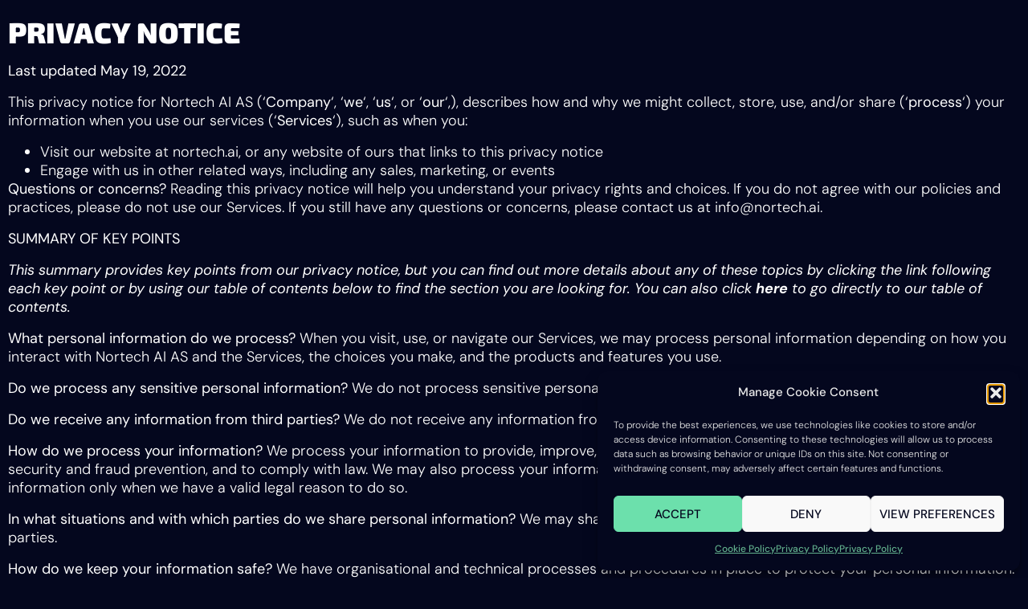

--- FILE ---
content_type: text/css
request_url: https://nortech.ai/wp-content/uploads/elementor/css/post-5.css?ver=1762380951
body_size: 2621
content:
.elementor-kit-5{--e-global-color-primary:#6CE0AC;--e-global-color-secondary:#FFFFFF;--e-global-color-text:#FFFFFF;--e-global-color-accent:#6CE0AC;--e-global-color-8e7488e:#EBEBEB;--e-global-color-2bf7d3c:#B9B9B9;--e-global-color-a032080:#5B5B5B;--e-global-color-6757a5d:#333333;--e-global-color-93955ea:#61AF8C;--e-global-color-1e6115f:#047857;--e-global-color-a1c8783:#374151;--e-global-color-7aec834:#6B7280;--e-global-color-986371d:#1F2937;--e-global-color-071e020:#D97706;--e-global-color-23802d7:#DC2626;--e-global-color-9bf2a37:#16A34A;--e-global-color-385e0f0:#0284C7;--e-global-color-f3a596a:#475569;--e-global-color-fa96d1a:#04071E;--e-global-color-0426f6b:#6CE0AC1A;--e-global-color-0f075f7:#6CE0AC66;--e-global-typography-primary-font-family:"Exo 2";--e-global-typography-primary-font-weight:400;--e-global-typography-secondary-font-family:"DM Sans";--e-global-typography-secondary-font-weight:400;--e-global-typography-text-font-family:"DM Sans";--e-global-typography-text-font-weight:400;--e-global-typography-accent-font-family:"DM Sans";--e-global-typography-accent-font-weight:900;--e-global-typography-accent-text-transform:uppercase;background-color:#04071E;color:var( --e-global-color-text );font-family:"DM Sans", Verdana;font-size:18px;font-weight:300;line-height:1.3em;--e-page-transition-entrance-animation:e-page-transition-fade-out;--e-page-transition-animation-duration:500ms;--e-preloader-animation-duration:3000ms;--e-preloader-delay:0ms;--e-preloader-color:var( --e-global-color-secondary );--e-preloader-size:70px;}.elementor-kit-5 button,.elementor-kit-5 input[type="button"],.elementor-kit-5 input[type="submit"],.elementor-kit-5 .elementor-button{background-color:var( --e-global-color-accent );font-family:"DM Sans", Verdana;font-size:16px;font-weight:700;text-transform:uppercase;font-style:normal;text-decoration:none;line-height:1.2em;color:var( --e-global-color-fa96d1a );border-style:solid;border-width:2px 2px 2px 2px;border-color:var( --e-global-color-accent );border-radius:10px 10px 10px 10px;padding:10px 10px 10px 10px;}.elementor-kit-5 button:hover,.elementor-kit-5 button:focus,.elementor-kit-5 input[type="button"]:hover,.elementor-kit-5 input[type="button"]:focus,.elementor-kit-5 input[type="submit"]:hover,.elementor-kit-5 input[type="submit"]:focus,.elementor-kit-5 .elementor-button:hover,.elementor-kit-5 .elementor-button:focus{background-color:var( --e-global-color-93955ea );color:var( --e-global-color-fa96d1a );border-style:solid;border-width:2px 2px 2px 2px;border-color:var( --e-global-color-93955ea );border-radius:10px 10px 10px 10px;}.elementor-kit-5 e-page-transition{background-color:var( --e-global-color-fa96d1a );}.elementor-kit-5 p{margin-block-end:16px;}.elementor-kit-5 a{color:var( --e-global-color-secondary );font-family:"DM Sans", Verdana;font-weight:500;}.elementor-kit-5 a:hover{color:var( --e-global-color-primary );}.elementor-kit-5 h1{color:var( --e-global-color-text );font-family:"Exo 2", Verdana;font-size:46px;font-weight:700;line-height:1.2em;}.elementor-kit-5 h2{color:var( --e-global-color-text );font-family:"Exo 2", Verdana;font-size:36px;font-weight:700;line-height:1.2em;}.elementor-kit-5 h3{color:var( --e-global-color-text );font-family:"Exo 2", Verdana;font-size:24px;font-weight:700;line-height:1.2em;}.elementor-kit-5 h4{color:var( --e-global-color-text );font-family:"DM Sans", Verdana;font-size:20px;font-weight:700;line-height:1.2em;}.elementor-kit-5 h5{color:var( --e-global-color-text );font-family:"DM Sans", Verdana;font-size:14px;font-weight:700;text-transform:uppercase;line-height:1.2em;}.elementor-kit-5 h6{color:var( --e-global-color-primary );font-family:"Sensation", Verdana;font-size:18px;line-height:1.2em;letter-spacing:0.7px;}.elementor-kit-5 label{color:var( --e-global-color-8e7488e );}.elementor-kit-5 input:not([type="button"]):not([type="submit"]),.elementor-kit-5 textarea,.elementor-kit-5 .elementor-field-textual{color:var( --e-global-color-fa96d1a );accent-color:var( --e-global-color-primary );background-color:var( --e-global-color-secondary );border-style:solid;border-width:2px 2px 2px 2px;border-color:var( --e-global-color-primary );border-radius:10px 10px 10px 10px;padding:10px 10px 10px 10px;}.elementor-kit-5 input:focus:not([type="button"]):not([type="submit"]),.elementor-kit-5 textarea:focus,.elementor-kit-5 .elementor-field-textual:focus{background-color:var( --e-global-color-fa96d1a );}.elementor-section.elementor-section-boxed > .elementor-container{max-width:1280px;}.e-con{--container-max-width:1280px;}.elementor-widget:not(:last-child){margin-block-end:20px;}.elementor-element{--widgets-spacing:20px 20px;--widgets-spacing-row:20px;--widgets-spacing-column:20px;}{}h1.entry-title{display:var(--page-title-display);}.elementor-lightbox{background-color:var( --e-global-color-a032080 );--lightbox-ui-color:var( --e-global-color-primary );--lightbox-ui-color-hover:var( --e-global-color-secondary );--lightbox-text-color:var( --e-global-color-text );}@media(max-width:1024px){.elementor-kit-5{font-size:16px;line-height:1.3em;}.elementor-kit-5 p{margin-block-end:7px;}.elementor-kit-5 h1{font-size:42px;}.elementor-kit-5 h2{font-size:30px;}.elementor-kit-5 h3{font-size:22px;}.elementor-kit-5 h4{font-size:20px;}.elementor-kit-5 h5{font-size:22px;}.elementor-kit-5 button,.elementor-kit-5 input[type="button"],.elementor-kit-5 input[type="submit"],.elementor-kit-5 .elementor-button{font-size:14px;}.elementor-section.elementor-section-boxed > .elementor-container{max-width:704px;}.e-con{--container-max-width:704px;--container-default-padding-top:0px;--container-default-padding-right:32px;--container-default-padding-bottom:0px;--container-default-padding-left:32px;}}@media(max-width:767px){.elementor-kit-5{font-size:14px;line-height:1.3em;--e-page-transition-entrance-animation:e-page-transition-fade-out;}.elementor-kit-5 p{margin-block-end:6px;}.elementor-kit-5 h1{font-size:32px;}.elementor-kit-5 h2{font-size:28px;line-height:1.2em;}.elementor-kit-5 h3{font-size:20px;}.elementor-kit-5 h4{font-size:18px;}.elementor-kit-5 h5{font-size:20px;}.elementor-section.elementor-section-boxed > .elementor-container{max-width:767px;}.e-con{--container-max-width:767px;--container-default-padding-top:0px;--container-default-padding-right:16px;--container-default-padding-bottom:0px;--container-default-padding-left:16px;}}/* Start custom CSS */.grecaptcha-badge { visibility: hidden; }

mark {
    background-color: var(--e-global-color-accent);
    color: #fff;
}

img.elementor-animation-grow {
    transition: transform 10.3s ease-in-out;
}

html {
    scroll-behavior: smooth;
}



/*-------------------------------------*/
/*          MENU                       */
/*-------------------------------------*/
li.menu-item.menu-item-has-children {
    cursor: default;
}


/*-------------------------------------*/
/*          FORMS                     */
/*-------------------------------------*/


/*mark {
    background-color: #857040;
    color: #fff;
}*/

/*input:not([type="button"]):not([type="submit"]), textarea, .elementor-field-textual {*/
/*    color: var(--e-global-color-2bf7d3c);*/
/*    accent-color: var(--e-global-color-primary);*/
/*    background-color: #47556996 !important;*/
/*    border-style: solid;*/
/*    border-width: 2px 2px 2px 2px;*/
/*    border-color: #6D809A30;*/
    
/*}*/

/*input, textarea, select {*/
/*  font-weight: bold;*/
/*  background-color: red;*/
/*  border: 0px !important;*/
/*}*/

/*fieldset {*/
/*    border: none;*/
/*}*/

/*legend {
    background-color: #fff;
    box-shadow: 5px 5px 10px rgba(255,255,255,1) !important;
}*/

nav.elementor-pagination {
    font-size: 2em;
}

/* Form Elements Popop*/
.nvf-form-label{
    font-size:1.3em;
    text-align: center;
    margin: 15px 0px -10px 0px;
    font-weight: bold;
}


/*-------------------------------------*/
/*          BUttons                    */
/*-------------------------------------*/

.nvf-tag-button li {
    box-shadow: inset 0 0 0 1px var(--e-global-color-primary); 
    margin: 10px;
    padding: 10px;
    border-radius: 20px;
    font-size: 1.2em
    float: right; 
    clear: none;
}

/*-------------------------------------*/
/*          Quotes                     */
/*-------------------------------------*/

blockquote {
  background: #6D809A30;
  border-left: 10px solid var(--e-global-color-primary);
  border-radius: 0px 20px 0px 0px;
  margin: 1.5em 10px;
  padding: 0.5em 10px;
  font-size: 1.2em;
  font-style: italic;
  font-weight: 300;
  color: var(--e-global-color-2bf7d3c);
  quotes: "\201C""\201D""\2018""\2019";
}
blockquote:before {
  color: var(--e-global-color-primary);
  content: open-quote;
  font-size: 4em;
  line-height: 0.1em;
  margin-right: 0.2em;
  vertical-align: -0.4em;
}
blockquote p {
  display: inline;
}

/* --------------------------------- */
/*        Widgets                     */
/* --------------------------------- */

.nvf-toogle .elementor-toggle-icon{
  font-size: 40px !important;
}
.nvf-toogle .elementor-toggle-title {
  font-size: 20px;
  line-height: 40px;
}


/*.nvf-toogle  .elementor-tab-title {
  margin-left: calc( 50% - 40px) !important;
}*/

.nvf-toogle .elementor-tab-content {
  width: 100% !important;
}



/* --------------------------------- */
/*        Fancy Flipbox              */
/* --------------------------------- */

.tp-flipbox__front, .tp-flipbox__back {
    align-items: baseline !important;
}

/*.tp-flipbox__icon-front, .tp-flipbox__icon-back {
    padding-bottom: 20px !important;
}*/
.tp-flipbox__title-back, .tp-flipbox__title-front {
    padding: 0px !important;
    margin: 0px !important;
    text-transform: capitalize !important;
    font-weight: 300 !important;
}

.tp-flipbox__desc-front, .tp-flipbox__desc-back {
    padding: 5px !important;
    font-weight: 300 !important;
}
.tp-flipbox__action{
    margin: 5px !important;
}


.tp-flipbox__desc-front h5, .tp-flipbox__desc-back h5{
    font-size: 16px;
}


a.tp-flipbox__btn {
    border-radius: 5px;
    padding: 5px 10px;
}

/* --------------------------------- */
/*        WP Job                     */
/* --------------------------------- */

.awsm-grid-item a.awsm-job-item {
    box-shadow: 0px 0px 15px 4px rgb(0 0 0 / 20%);
    border-radius: 20px;
}

.awsm-grid-item a.awsm-job-item:hover{
    box-shadow: 0px 0px 20px 15px rgb(0 0 0 / 10%);
    transform: scale(1.01);
}
.awsm-job-more-container {
    margin-top: 15px;
    float: right;
    color: var(--e-global-color-text);
    font-size: 0.9em;
    font-weight: 600;
}

.awsm-job-specification-wrapper {
    margin-top: 30px;
}

.awsm-job-item .awsm-job-specification-item{
    font-weight: 600;
    color: var(--e-global-color-text);
}

h2.awsm-job-post-title {
    color: #333333;
    font-weight: 500;
}

.awsm-grid-item p {
    color: var(--e-global-color-text);
    font-weight: 400;
}

.awsm-grid-item a.awsm-job-item {
    padding: 10%;
}

.awsm-job-form-inner {
    border: 4px solid var(--e-global-color-primary);
    background-color: #F4F9F7;
}

.awsm-job-single-wrap.awsm-col-2 .awsm-job-form {
    padding-left: 50px;
}


h1.entry-title.awsm-jobs-single-title {
    margin-bottom: 7%;
}

.awsm-job-form-inner h2 {
    font-size: 1.4em;
    color: var(--e-global-color-primary);
}

@media (max-width:768px){
    .awsm-job-container {
        padding: 20px;
    }
    .awsm-job-single-wrap.awsm-col-2 .awsm-job-form {
        padding-left: 0px;
    }
}


/* --------------------------------- */
/*        News Gallery               */
/* --------------------------------- */

.nvf-card-image-overlay {
    position: relative;
    display: inline-block; /* Ensure the container respects the image dimensions */
    overflow: hidden;
}


.nvf-card-image-overlay::before {
    content: '';
    position: absolute;
    top: 0;
    left: 0;
    width: 100%;
    height: 100%;
    background: rgba(4, 7, 30, 0.4); /* Dark BLue #04071E with 60% opacity */
    z-index: 1;
    transition: opacity 0.3s ease;
    opacity: 1;
}

.nvf-card-image-overlay:hover::before {
    opacity: 0.7;
}


.nvf-card-image-overlay::after {
    content: '';
    position: absolute;
    top: 0;
    left: 0;
    width: 100%;
    height: 100%;
    background: radial-gradient(circle at center right, #6CE0AC -20%, rgba(4, 7, 30, 0) 40%);
    
    z-index: 2; /* Ensure this gradient is above the solid overlay */
    opacity: 0.9; /* Ensure it is visible */
    pointer-events: none; /* Prevent interactions */
}

.nvf-card-image-overlay:hover::after {
    opacity: 0.6; 
}/* End custom CSS */

--- FILE ---
content_type: text/css
request_url: https://nortech.ai/wp-content/uploads/elementor/css/post-7365.css?ver=1762380952
body_size: 521
content:
.elementor-7365 .elementor-element.elementor-element-de9912d{--display:flex;--min-height:90vh;--flex-direction:row;--container-widget-width:calc( ( 1 - var( --container-widget-flex-grow ) ) * 100% );--container-widget-height:100%;--container-widget-flex-grow:1;--container-widget-align-self:stretch;--flex-wrap-mobile:wrap;--justify-content:center;--align-items:center;--overflow:hidden;--margin-top:0px;--margin-bottom:0px;--margin-left:0px;--margin-right:0px;--padding-top:20px;--padding-bottom:20px;--padding-left:20px;--padding-right:20px;}.elementor-7365 .elementor-element.elementor-element-de9912d:not(.elementor-motion-effects-element-type-background), .elementor-7365 .elementor-element.elementor-element-de9912d > .elementor-motion-effects-container > .elementor-motion-effects-layer{background-color:#9FA3C0;}.elementor-7365 .elementor-element.elementor-element-cef0acf{--display:flex;--gap:0px 0px;--row-gap:0px;--column-gap:0px;}.elementor-7365 .elementor-element.elementor-element-003a8a9 > .elementor-widget-container{padding:0px 0px 0px 10px;}.elementor-7365 .elementor-element.elementor-element-003a8a9{text-align:left;}.elementor-7365 .elementor-element.elementor-element-003a8a9 .elementor-heading-title{color:var( --e-global-color-fa96d1a );}#elementor-popup-modal-7365 .dialog-widget-content{animation-duration:0.4s;border-style:solid;border-width:2px 2px 2px 2px;border-color:var( --e-global-color-0f075f7 );border-radius:35px 35px 35px 35px;box-shadow:0px 0px 30px 0px rgba(107.99999999999997, 223.99999999999997, 172.00000000000006, 0.14);}#elementor-popup-modal-7365{background-color:#040611BD;justify-content:center;align-items:center;pointer-events:all;}#elementor-popup-modal-7365 .dialog-message{width:90vw;height:90vh;align-items:center;}#elementor-popup-modal-7365 .dialog-close-button{display:flex;font-size:20px;}#elementor-popup-modal-7365 .dialog-close-button i{color:var( --e-global-color-secondary );}#elementor-popup-modal-7365 .dialog-close-button svg{fill:var( --e-global-color-secondary );}#elementor-popup-modal-7365 .dialog-close-button:hover i{color:var( --e-global-color-primary );}@media(max-width:1024px){#elementor-popup-modal-7365 .dialog-message{width:450px;}}@media(min-width:768px){.elementor-7365 .elementor-element.elementor-element-de9912d{--content-width:90vw;}}@media(max-width:767px){.elementor-7365 .elementor-element.elementor-element-003a8a9 > .elementor-widget-container{padding:0px 0px 0px 20px;}#elementor-popup-modal-7365{align-items:center;}}/* Start custom CSS for container, class: .elementor-element-de9912d */.dialog-message {
    border-radius: 35px;
}/* End custom CSS */

--- FILE ---
content_type: text/css
request_url: https://nortech.ai/wp-content/uploads/elementor/css/post-6628.css?ver=1762380952
body_size: 440
content:
.elementor-6628 .elementor-element.elementor-element-de9912d{--display:flex;--min-height:100vh;--flex-direction:row;--container-widget-width:calc( ( 1 - var( --container-widget-flex-grow ) ) * 100% );--container-widget-height:100%;--container-widget-flex-grow:1;--container-widget-align-self:stretch;--flex-wrap-mobile:wrap;--justify-content:center;--align-items:center;--overflow:hidden;--border-radius:0px 0px 0px 0px;--margin-top:0px;--margin-bottom:0px;--margin-left:0px;--margin-right:0px;--padding-top:20px;--padding-bottom:20px;--padding-left:20px;--padding-right:20px;}.elementor-6628 .elementor-element.elementor-element-de9912d:not(.elementor-motion-effects-element-type-background), .elementor-6628 .elementor-element.elementor-element-de9912d > .elementor-motion-effects-container > .elementor-motion-effects-layer{background-color:var( --e-global-color-fa96d1a );}.elementor-6628 .elementor-element.elementor-element-cef0acf{--display:flex;--gap:0px 0px;--row-gap:0px;--column-gap:0px;--border-radius:0px 0px 0px 0px;}.elementor-6628 .elementor-element.elementor-element-003a8a9 > .elementor-widget-container{padding:0px 0px 0px 10px;}.elementor-6628 .elementor-element.elementor-element-003a8a9{text-align:left;}#elementor-popup-modal-6628 .dialog-widget-content{animation-duration:0.4s;box-shadow:0px 0px 30px 0px rgba(107.99999999999997, 223.99999999999997, 172.00000000000006, 0.14);}#elementor-popup-modal-6628{background-color:#040611BD;justify-content:flex-start;align-items:center;pointer-events:all;}#elementor-popup-modal-6628 .dialog-message{width:500px;height:100vh;align-items:center;}#elementor-popup-modal-6628 .dialog-close-button{display:flex;font-size:20px;}#elementor-popup-modal-6628 .dialog-close-button i{color:var( --e-global-color-secondary );}#elementor-popup-modal-6628 .dialog-close-button svg{fill:var( --e-global-color-secondary );}#elementor-popup-modal-6628 .dialog-close-button:hover i{color:var( --e-global-color-primary );}@media(max-width:1024px){#elementor-popup-modal-6628 .dialog-message{width:450px;}}@media(max-width:767px){.elementor-6628 .elementor-element.elementor-element-003a8a9 > .elementor-widget-container{padding:0px 0px 0px 20px;}#elementor-popup-modal-6628{align-items:center;}}/* Start custom CSS for container, class: .elementor-element-de9912d */.dialog-message.dialog-lightbox-message {
    border-radius: 0px;
}/* End custom CSS */

--- FILE ---
content_type: text/css
request_url: https://nortech.ai/wp-content/themes/bynovify/style.css?ver=1.0.0
body_size: 626
content:
/* 
Theme Name: Nortech Theme
Description: Child to Elementor's Hello Theme, created by Novify
Author: Novify
Author URI: https://novify.pt/
Template: hello-elementor
Version: 1.0.1
Text Domain: nvf
License: GNU General Public License v3 or later.
License URI: https://www.gnu.org/licenses/gpl-3.0.html
Tags: flexible-header, custom-colors, custom-menu, custom-logo, editor-style, featured-images, rtl-language-support, threaded-comments, translation-ready
*/

/*
    Add your custom styles here
*/


/* --------------------------------- */
/*        Widgets                     */
/* --------------------------------- */

.nvf-toogle .elementor-toggle-icon-left{
  font-size: 40px;
}
.nvf-toogle .elementor-toggle-title {
  font-size: 20px;
  line-height: 40px;
}



/* --------------------------------- */
/*        Animations                 */
/* --------------------------------- */

/* Stretch Left */
.stretchLeft{
	animation-name: stretchLeft;
    transform-origin: 100% 0%;
}
@keyframes stretchLeft {
	0% {transform: scaleX(0);}
	100% {transform: scaleX(1);}										
}
/* Stretch Right */
.stretchRight{
	animation-name: stretchRight;
    transform-origin: 0% 0%;		
}
@keyframes stretchRight {
	0% {transform: scaleX(0);}
	100% {transform: scaleX(1);}			
}
/* Stretch Down */
.stretchDown{
	animation-name: stretchDown;
    transform-origin: 50% 0%;
}
@keyframes stretchDown {
	0% {transform: scaleY(0);}
	100% {transform: scaleY(1);}		
}
/* Stretch Up */
.stretchUp{
	animation-name: stretchUp;
    transform-origin: 50% 100%;		
}
@keyframes stretchUp {
    0% {transform: scaleY(0);}
    100% {transform: scaleY(1);}			
}


/* Expand Left */
.expandLeft{
	animation-name: expandLeft;
    transform-origin: 100% 0%;
}
@keyframes expandLeft {
	0% {transform: scaleX(0);}
	100% {transform: scaleX(1);}										
}

/* Expand Right */
.expandRight{
	animation-name: expandRight;
    transform-origin: 0% 100%;
}
@keyframes expandRight {
	0% {
    transform: scaleX(0) translateX(-300px);
  }
	100% {
    transform: scaleX(1) translateX(0);
  }								
}



/* Expand Down */
.expandDown{
	animation-name: expandDown;
    transform-origin: 50% 0%;
}
@keyframes expandDown {
	0% {
    transform: scaleY(0) translateY(-300px);
  }
	100% {
    transform: scaleY(1) translateY(0);
  }								
}




.slide-in-right-short {
    animation-name: slide-in-right-short;
	transform-origin: 0% 0%;
}
  @keyframes slide-in-right-short {
    0% {
      -webkit-transform: translateX(100px);
              transform: translateX(100px);
      opacity: 0;
    }
    100% {
      -webkit-transform: translateX(0);
              transform: translateX(0);
      opacity: 1;
    }
  }

  .slide-in-left-short {
	animation-name: slide-in-left-short;
}
@keyframes slide-in-left-short {
    0% {
      -webkit-transform: translateX(-100px);
              transform: translateX(-100px);
      opacity: 0;
    }
    100% {
      -webkit-transform: translateX(0);
              transform: translateX(0);
      opacity: 1;
    }
  }
  

.slide-in-up-short {
	animation-name: slide-in-up-short;
}

@keyframes slide-in-up-short {
    0% {
      -webkit-transform: translateY(100px);
              transform: translateY(100px);
      opacity: 0;
    }
    100% {
      -webkit-transform: translateY(0);
              transform: translateY(0);
      opacity: 1;
    }
}

.slide-in-down-short {
	animation-name: slide-in-down-short;
}

@keyframes slide-in-down-short {
    0% {
      -webkit-transform: translateY(-100px);
              transform: translateY(-100px);
      opacity: 0;
    }
    100% {
      -webkit-transform: translateY(0);
              transform: translateY(0);
      opacity: 1;
    }
}

  
  


--- FILE ---
content_type: text/css
request_url: https://nortech.ai/wp-content/uploads/elementor/css/post-6886.css?ver=1762380953
body_size: 1407
content:
.elementor-6886 .elementor-element.elementor-element-55b7e9f{--display:flex;--flex-direction:column;--container-widget-width:calc( ( 1 - var( --container-widget-flex-grow ) ) * 100% );--container-widget-height:initial;--container-widget-flex-grow:0;--container-widget-align-self:initial;--flex-wrap-mobile:wrap;--justify-content:space-around;--align-items:center;--margin-top:0px;--margin-bottom:0px;--margin-left:0px;--margin-right:0px;--padding-top:0px;--padding-bottom:0px;--padding-left:0px;--padding-right:0px;}.elementor-6886 .elementor-element.elementor-element-117cf85{--display:flex;}.elementor-6886 .elementor-element.elementor-global-3741{width:100%;max-width:100%;--e-form-steps-indicators-spacing:20px;--e-form-steps-indicator-padding:30px;--e-form-steps-indicator-inactive-secondary-color:#ffffff;--e-form-steps-indicator-active-secondary-color:#ffffff;--e-form-steps-indicator-completed-secondary-color:#ffffff;--e-form-steps-divider-width:1px;--e-form-steps-divider-gap:10px;}.elementor-6886 .elementor-element.elementor-global-3741 > .elementor-widget-container{margin:30px 0px 10px 0px;}.elementor-6886 .elementor-element.elementor-global-3741.elementor-element{--align-self:center;--order:99999 /* order end hack */;}.elementor-6886 .elementor-element.elementor-global-3741 .elementor-field-group{padding-right:calc( 30px/2 );padding-left:calc( 30px/2 );margin-bottom:20px;}.elementor-6886 .elementor-element.elementor-global-3741 .elementor-form-fields-wrapper{margin-left:calc( -30px/2 );margin-right:calc( -30px/2 );margin-bottom:-20px;}.elementor-6886 .elementor-element.elementor-global-3741 .elementor-field-group.recaptcha_v3-bottomleft, .elementor-6886 .elementor-element.elementor-global-3741 .elementor-field-group.recaptcha_v3-bottomright{margin-bottom:0;}body.rtl .elementor-6886 .elementor-element.elementor-global-3741 .elementor-labels-inline .elementor-field-group > label{padding-left:0px;}body:not(.rtl) .elementor-6886 .elementor-element.elementor-global-3741 .elementor-labels-inline .elementor-field-group > label{padding-right:0px;}body .elementor-6886 .elementor-element.elementor-global-3741 .elementor-labels-above .elementor-field-group > label{padding-bottom:0px;}.elementor-6886 .elementor-element.elementor-global-3741 .elementor-field-group > label, .elementor-6886 .elementor-element.elementor-global-3741 .elementor-field-subgroup label{color:var( --e-global-color-8e7488e );}.elementor-6886 .elementor-element.elementor-global-3741 .elementor-field-group > label{font-weight:300;}.elementor-6886 .elementor-element.elementor-global-3741 .elementor-field-type-html{padding-bottom:0px;color:var( --e-global-color-fa96d1a );font-weight:300;}.elementor-6886 .elementor-element.elementor-global-3741 .elementor-field-group .elementor-field{color:var( --e-global-color-secondary );}.elementor-6886 .elementor-element.elementor-global-3741 .elementor-field-group .elementor-field:not(.elementor-select-wrapper){background-color:var( --e-global-color-a1c8783 );border-color:var( --e-global-color-986371d );border-width:2px 2px 2px 2px;border-radius:5px 5px 5px 5px;}.elementor-6886 .elementor-element.elementor-global-3741 .elementor-field-group .elementor-select-wrapper select{background-color:var( --e-global-color-a1c8783 );border-color:var( --e-global-color-986371d );border-width:2px 2px 2px 2px;border-radius:5px 5px 5px 5px;}.elementor-6886 .elementor-element.elementor-global-3741 .elementor-field-group .elementor-select-wrapper::before{color:var( --e-global-color-986371d );}.elementor-6886 .elementor-element.elementor-global-3741 .elementor-button{border-style:none;padding:10px 20px 10px 20px;}.elementor-6886 .elementor-element.elementor-global-3741 .elementor-message.elementor-message-success{color:var( --e-global-color-primary );}.elementor-6886 .elementor-element.elementor-global-3741 .elementor-message.elementor-message-danger{color:var( --e-global-color-23802d7 );}.elementor-6886 .elementor-element.elementor-global-3741 .elementor-message.elementor-help-inline{color:var( --e-global-color-secondary );}.elementor-6886 .elementor-element.elementor-element-a7ff50f{--divider-border-style:solid;--divider-color:var( --e-global-color-a032080 );--divider-border-width:1px;}.elementor-6886 .elementor-element.elementor-element-a7ff50f .elementor-divider-separator{width:80%;margin:0 auto;margin-center:0;}.elementor-6886 .elementor-element.elementor-element-a7ff50f .elementor-divider{text-align:center;padding-block-start:15px;padding-block-end:15px;}.elementor-6886 .elementor-element.elementor-element-610f956{--display:flex;}.elementor-6886 .elementor-element.elementor-element-d9c8ae9{--display:flex;--flex-direction:column;--container-widget-width:calc( ( 1 - var( --container-widget-flex-grow ) ) * 100% );--container-widget-height:initial;--container-widget-flex-grow:0;--container-widget-align-self:initial;--flex-wrap-mobile:wrap;--justify-content:center;--align-items:center;}.elementor-6886 .elementor-element.elementor-element-3968d4e .elementor-heading-title{font-size:14px;font-weight:300;text-transform:uppercase;color:var( --e-global-color-8e7488e );}.elementor-6886 .elementor-element.elementor-element-7e48be9 > .elementor-widget-container{margin:0px 0px 0px 0px;padding:0% 0% 0% 0%;}.elementor-6886 .elementor-element.elementor-element-7e48be9 .elementor-icon-list-items:not(.elementor-inline-items) .elementor-icon-list-item:not(:last-child){padding-block-end:calc(21px/2);}.elementor-6886 .elementor-element.elementor-element-7e48be9 .elementor-icon-list-items:not(.elementor-inline-items) .elementor-icon-list-item:not(:first-child){margin-block-start:calc(21px/2);}.elementor-6886 .elementor-element.elementor-element-7e48be9 .elementor-icon-list-items.elementor-inline-items .elementor-icon-list-item{margin-inline:calc(21px/2);}.elementor-6886 .elementor-element.elementor-element-7e48be9 .elementor-icon-list-items.elementor-inline-items{margin-inline:calc(-21px/2);}.elementor-6886 .elementor-element.elementor-element-7e48be9 .elementor-icon-list-items.elementor-inline-items .elementor-icon-list-item:after{inset-inline-end:calc(-21px/2);}.elementor-6886 .elementor-element.elementor-element-7e48be9 .elementor-icon-list-icon i{transition:color 0.3s;}.elementor-6886 .elementor-element.elementor-element-7e48be9 .elementor-icon-list-icon svg{transition:fill 0.3s;}.elementor-6886 .elementor-element.elementor-element-7e48be9{--e-icon-list-icon-size:22px;--e-icon-list-icon-align:right;--e-icon-list-icon-margin:0 0 0 calc(var(--e-icon-list-icon-size, 1em) * 0.25);--icon-vertical-offset:0px;}.elementor-6886 .elementor-element.elementor-element-7e48be9 .elementor-icon-list-icon{padding-inline-end:19px;}.elementor-6886 .elementor-element.elementor-element-7e48be9 .elementor-icon-list-item > .elementor-icon-list-text, .elementor-6886 .elementor-element.elementor-element-7e48be9 .elementor-icon-list-item > a{font-size:14px;font-weight:300;}.elementor-6886 .elementor-element.elementor-element-7e48be9 .elementor-icon-list-text{color:var( --e-global-color-secondary );transition:color 0.3s;}.elementor-6886 .elementor-element.elementor-element-eda3f40{--display:flex;--flex-direction:column;--container-widget-width:calc( ( 1 - var( --container-widget-flex-grow ) ) * 100% );--container-widget-height:initial;--container-widget-flex-grow:0;--container-widget-align-self:initial;--flex-wrap-mobile:wrap;--align-items:center;}.elementor-6886 .elementor-element.elementor-element-bb766c7 .elementor-heading-title{font-size:14px;font-weight:300;text-transform:uppercase;color:var( --e-global-color-8e7488e );}.elementor-6886 .elementor-element.elementor-element-735accd > .elementor-widget-container{margin:0px 0px 0px 0px;padding:0% 0% 0% 0%;}.elementor-6886 .elementor-element.elementor-element-735accd .elementor-icon-list-items:not(.elementor-inline-items) .elementor-icon-list-item:not(:last-child){padding-block-end:calc(13px/2);}.elementor-6886 .elementor-element.elementor-element-735accd .elementor-icon-list-items:not(.elementor-inline-items) .elementor-icon-list-item:not(:first-child){margin-block-start:calc(13px/2);}.elementor-6886 .elementor-element.elementor-element-735accd .elementor-icon-list-items.elementor-inline-items .elementor-icon-list-item{margin-inline:calc(13px/2);}.elementor-6886 .elementor-element.elementor-element-735accd .elementor-icon-list-items.elementor-inline-items{margin-inline:calc(-13px/2);}.elementor-6886 .elementor-element.elementor-element-735accd .elementor-icon-list-items.elementor-inline-items .elementor-icon-list-item:after{inset-inline-end:calc(-13px/2);}.elementor-6886 .elementor-element.elementor-element-735accd .elementor-icon-list-icon i{transition:color 0.3s;}.elementor-6886 .elementor-element.elementor-element-735accd .elementor-icon-list-icon svg{transition:fill 0.3s;}.elementor-6886 .elementor-element.elementor-element-735accd{--e-icon-list-icon-size:22px;--e-icon-list-icon-align:right;--e-icon-list-icon-margin:0 0 0 calc(var(--e-icon-list-icon-size, 1em) * 0.25);--icon-vertical-offset:0px;}.elementor-6886 .elementor-element.elementor-element-735accd .elementor-icon-list-icon{padding-inline-end:19px;}.elementor-6886 .elementor-element.elementor-element-735accd .elementor-icon-list-item > .elementor-icon-list-text, .elementor-6886 .elementor-element.elementor-element-735accd .elementor-icon-list-item > a{font-size:14px;font-weight:300;}.elementor-6886 .elementor-element.elementor-element-735accd .elementor-icon-list-text{color:var( --e-global-color-secondary );transition:color 0.3s;}@media(max-width:1024px){.elementor-6886 .elementor-element.elementor-element-7e48be9 > .elementor-widget-container{padding:0% 0% 0% 0%;}.elementor-6886 .elementor-element.elementor-element-7e48be9 .elementor-icon-list-items:not(.elementor-inline-items) .elementor-icon-list-item:not(:last-child){padding-block-end:calc(12px/2);}.elementor-6886 .elementor-element.elementor-element-7e48be9 .elementor-icon-list-items:not(.elementor-inline-items) .elementor-icon-list-item:not(:first-child){margin-block-start:calc(12px/2);}.elementor-6886 .elementor-element.elementor-element-7e48be9 .elementor-icon-list-items.elementor-inline-items .elementor-icon-list-item{margin-inline:calc(12px/2);}.elementor-6886 .elementor-element.elementor-element-7e48be9 .elementor-icon-list-items.elementor-inline-items{margin-inline:calc(-12px/2);}.elementor-6886 .elementor-element.elementor-element-7e48be9 .elementor-icon-list-items.elementor-inline-items .elementor-icon-list-item:after{inset-inline-end:calc(-12px/2);}.elementor-6886 .elementor-element.elementor-element-7e48be9 .elementor-icon-list-item > .elementor-icon-list-text, .elementor-6886 .elementor-element.elementor-element-7e48be9 .elementor-icon-list-item > a{font-size:13px;}.elementor-6886 .elementor-element.elementor-element-735accd > .elementor-widget-container{padding:0% 0% 0% 0%;}.elementor-6886 .elementor-element.elementor-element-735accd .elementor-icon-list-items:not(.elementor-inline-items) .elementor-icon-list-item:not(:last-child){padding-block-end:calc(12px/2);}.elementor-6886 .elementor-element.elementor-element-735accd .elementor-icon-list-items:not(.elementor-inline-items) .elementor-icon-list-item:not(:first-child){margin-block-start:calc(12px/2);}.elementor-6886 .elementor-element.elementor-element-735accd .elementor-icon-list-items.elementor-inline-items .elementor-icon-list-item{margin-inline:calc(12px/2);}.elementor-6886 .elementor-element.elementor-element-735accd .elementor-icon-list-items.elementor-inline-items{margin-inline:calc(-12px/2);}.elementor-6886 .elementor-element.elementor-element-735accd .elementor-icon-list-items.elementor-inline-items .elementor-icon-list-item:after{inset-inline-end:calc(-12px/2);}.elementor-6886 .elementor-element.elementor-element-735accd .elementor-icon-list-item > .elementor-icon-list-text, .elementor-6886 .elementor-element.elementor-element-735accd .elementor-icon-list-item > a{font-size:13px;}}@media(max-width:767px){.elementor-6886 .elementor-element.elementor-global-3741 > .elementor-widget-container{margin:10px 10px 10px 10px;}.elementor-6886 .elementor-element.elementor-element-d9c8ae9{--align-items:center;--container-widget-width:calc( ( 1 - var( --container-widget-flex-grow ) ) * 100% );}.elementor-6886 .elementor-element.elementor-element-3968d4e{text-align:center;}.elementor-6886 .elementor-element.elementor-element-eda3f40{--align-items:center;--container-widget-width:calc( ( 1 - var( --container-widget-flex-grow ) ) * 100% );}.elementor-6886 .elementor-element.elementor-element-bb766c7{text-align:center;}}/* Start custom CSS for global, class: .elementor-global-3741 */.elementor-6886 .elementor-element.elementor-global-3741 input:focus{
/*background-color: #D8D4D4!important;*/

border-color: var(--e-global-color-accent) !important;
}
.elementor-6886 .elementor-element.elementor-global-3741 select:focus{
/*background-color: #D8D4D4!important;*/

border-color: var(--e-global-color-accent) !important;
}
.elementor-6886 .elementor-element.elementor-global-3741 textarea:focus{
/*background-color: #D8D4D4!important;*/

border-color: var(--e-global-color-accent) !important;
}/* End custom CSS */
/* Start custom CSS for icon-list, class: .elementor-element-7e48be9 */.elementor-6886 .elementor-element.elementor-element-7e48be9 i.fas {
        font-size: 14px;
    }/* End custom CSS */
/* Start custom CSS for icon-list, class: .elementor-element-735accd */.elementor-6886 .elementor-element.elementor-element-735accd i.fas {
        font-size: 14px;
    }/* End custom CSS */